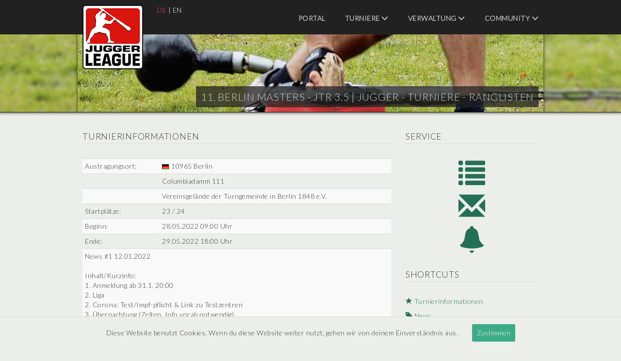

--- FILE ---
content_type: text/html; charset=UTF-8
request_url: https://turniere.jugger.org/tournament.php?id=599
body_size: 11640
content:
<!DOCTYPE html>
<html lang="de">

<head>
    <meta charset="utf-8">
    <base href="https://turniere.jugger.org">
    <title>11. Berlin Masters - JTR 3.5 | Jugger - Turniere - Ranglisten</title>

    <meta name="robots" content="Index, Follow" />
    <meta name="author" content="Jan ' Ace ' Schliep" />
    <meta name="keywords" content="berlin, masters, jtr, liga, sport, jugger, verwaltung, organisieren, veranstalten, veranstaltung, veranstaltungen, turnier, turniere, event, events, webdesign, projekt, internet, ace, pi" />
    <meta name="description" content="JTR ( Jugger - Turniere - Ranglisten ) Internationale Jugger Turnierverwaltung - Organisation und Verwaltung von internationalen Jugger Turnieren und Veranstaltungen. Umfangreiche Informationen zu Jugger Mannschaften und St&auml;dten. Aktuelle Ligatabellen und Teamwertungen." />
    <meta name="viewport" content="width=device-width, initial-scale=1">

    <link rel="stylesheet" type="text/css" href="https://fonts.googleapis.com/css?family=Lato:300">
    <link rel="stylesheet" type="text/css" media="screen" href="style/bootstrap.css?id=1769141459">
    <link rel="stylesheet" type="text/css" media="screen" href="style/jquery-ui.css?id=1769141459">
    <link rel="stylesheet" type="text/css" media="screen" href="style/style.css?id=1769141459">

    <link rel="shortcut icon" type="image/x-icon" href="style/favicon.ico">

    
    <!-- Matomo -->

    <script>
        const _paq = window._paq = window._paq || [];
        _paq.push(['trackPageView']);
        _paq.push(['enableLinkTracking']);
        (function()
        {
            const u = "//stats.jugger.org/";
            _paq.push(['setTrackerUrl', u+'matomo.php']);
            _paq.push(['setSiteId', '1']);
            const d = document, g = d.createElement('script'), s = d.getElementsByTagName('script')[0];
            g.async=true; g.src=u+'matomo.js'; s.parentNode.insertBefore(g,s);
        })();
    </script>

    <!-- Matomo -->

</head>

<body class="detail">
    <div id="wrapper">

<header id="header">
    <div class="inside">
        <nav class="mod_navigation block">
            <span class="glyphicon glyphicon-menu-hamburger"></span>

            <a href="/" title="11. Berlin Masters - JTR 3.5 | Jugger - Turniere - Ranglisten">
                <img src="style/liga.png" width="125" height="133" alt="11. Berlin Masters - JTR 3.5 | Jugger - Turniere - Ranglisten" title="11. Berlin Masters - JTR 3.5 | Jugger - Turniere - Ranglisten" class="img-responsive" />
            </a>

            <div class="navi-lang" role="menubar">
                    <a href="tournament.php?lang=de&amp;id=599" class="active" title="Deutsch">DE</a> |
                    <a href="tournament.php?lang=en&amp;id=599" title="English">EN</a>
            </div>

            <ul class="level_1" role="menubar">

                <!-- HOME -->

                <li class="first">
                    <a
                        role="menuitem"
                        href="index.php"
                        title="Portal"
                        class="first "
                    >
                        Portal                    </a>
                </li>

                <!-- TURNIERE -->

                <li class="submenu sibling">
                    <a
                        role="menuitem"
                        aria-haspopup="true"
                        href="index.event.php"
                        title="Turniere"
                        class="submenu sibling "
                    >
                        Turniere                        <span class="glyphicon glyphicon-menu-down"></span>
                    </a>

                    <ul class="level_2" role="menu">
                        <li class="first">
                            <a
                                role="menuitem"
                                href="rank.team.php"
                                title="Teamwertung"
                                class="first "
                            >
                                Teamwertung                            </a>
                        </li>
                        <li>
                            <a
                                role="menuitem"
                                href="list.city.php"
                                title="St&auml;dteseiten"
                                class=""
                            >
                                St&auml;dteseiten                            </a>
                        </li>
                        <li>
                            <a
                                role="menuitem"
                                href="list.team.php"
                                title="Teamseiten"
                                class=""
                            >
                                Teamseiten                            </a>
                        </li>
                        <li>
                            <a
                                role="menuitem"
                                href="index.news.php"
                                title="Aktuelles"
                                class=""
                            >
                                Aktuelles                            </a>
                        </li>
                        <li class="last">
                            <a
                                role="menuitem"
                                href="index.event.php"
                                title="Termine"
                                class="last "
                            >
                                Termine                            </a>
                        </li>
                    </ul>
                </li>

                <!-- VERWALTUNG -->

                <li class="submenu sibling">
                    <a
                        role="menuitem"
                        aria-haspopup="true"
                        href="user.login.php"
                        title="Verwaltung"
                        class="submenu sibling "
                    >
                        Verwaltung                        <span class="glyphicon glyphicon-menu-down"></span>
                    </a>

                    <ul class="level_2" role="menu">
                        <li class="first">
                            <a
                                role="menuitem"
                                href="user.login.php"
                                title="Login"
                                class="first "
                            >
                                Login                            </a>
                        </li>

                        
                        
                        
                        
                        
                                            </ul>
                </li>

                <!-- COMMUNITY -->

                <li class="submenu sibling">
                    <a
                        role="menuitem"
                        target="_blank"
                        aria-haspopup="true"
                        href="https://forum.jugger.org/"
                        title="Community"
                        class="submenu sibling"
                    >
                        Community                        <span class="glyphicon glyphicon-menu-down"></span>
                    </a>

                    <ul class="level_2" role="menu">
                        <li class="first">
                            <a
                                role="menuitem"
                                target="_blank"
                                href="https://www.jugger.org/"
                                title="Community"
                                class="first"
                            >
                                Community                            </a>
                        </li>
                        <li class="last">
                            <a
                                role="menuitem"
                                target="_blank"
                                href="https://forum.jugger.org/"
                                title="Forum"
                                class="last"
                            >
                                Forum                            </a>
                        </li>
                    </ul>
                </li>
            </ul>

            <h1>11. Berlin Masters - JTR 3.5 | <span class="headline">Jugger - Turniere - Ranglisten</span></h1>
            <img src="style/visual.jpg" width="960" height="160" alt="11. Berlin Masters - JTR 3.5 | Jugger - Turniere - Ranglisten" title="11. Berlin Masters - JTR 3.5 | Jugger - Turniere - Ranglisten" class="img-responsive" />

        </nav>
    </div>
</header>

<div id="container">
    <div id="main">
        <div class="inside">
    <div id="right">
        <div>
            <h2>Service</h2>

            <a href="tournament.result.php?id=599" title="Ergebnisse">
<span class="glyphicon glyphicon-list" title="Ergebnisse"></span>
</a>

            <a href="tournament.contact.php?id=599" title="Kontakt">
                <span class="glyphicon glyphicon-envelope" title="Kontakt"></span>
            </a>

            
            <a href="tournament.news.php?id=599" title="Aktuelle News">
                <span class="glyphicon glyphicon-bell" title="Aktuelle News"></span>
            </a>

        </div>

        <div style="text-align: left;">
            <h2>Shortcuts</h2>
            <p>
                <a href="/tournament.php?id=599#description" title="Turnierinformationen">
                    <span class="glyphicon glyphicon glyphicon-star" style="margin-bottom: 15px; font-size: 100%; display: inline-block;"></span>
                    Turnierinformationen                </a>

                
                <br />

                <a href="/tournament.php?id=599#news" title="News">
                    <span class="glyphicon glyphicon-tag" style="margin-bottom: 0; font-size: 100%; display: inline-block;"></span>
                    News
                </a>
            </p>
        </div>

        <div style="text-align: left;">
            <h3>Sneak Peek: Das bringt das JTR-Update!</h3>
            <p>
                Schon jetzt könnt ihr den Wizard in der Beta-Phase testen. Dieses Tool erstellt aus euren Stichworten schnell und einfach detaillierte Turnierbeschreibungen. Jetzt testen und Feedback geben, um das Tool praxistauglich zu optimieren.                <br />
                <br />
                <a href="wizard.php" title="Wizard in der Beta-Phase">
                    <span class="glyphicon glyphicon-share-alt" style="margin-bottom: 0; font-size: 100%; display: inline-block;"></span>
                    Wizard in der Beta-Phase                </a>
            </p>
        </div>

<!--

        <div style="text-align: left;">
            <h3>Helft mit...</h3>
            <p>
                Jugger verbindet Menschen aus allen Lebensbereichen. Diese Online-Plattform ist ein zentraler Treffpunkt dieser Gemeinschaft. Doch die Pflege dieser Online-Plattform ist zeit- und kostenintensiv. Um diese wichtige Ressource für alle Jugger-Begeisterten aufrechtzuerhalten, wird um eure Unterstützung gebeten.
                <br />
                <br />

                <a href="https://www.jugger.org/unterstuetzung" title="Vielen Dank für eure Mithilfe!" target="_blank">
                    <span class="glyphicon glyphicon-share-alt" style="margin-bottom: 0; font-size: 100%; display: inline-block;"></span>
                    Vielen Dank für eure Mithilfe!                </a>
            </p>
        </div>

-->
    </div>

    <div id="left">

        <div id="description"></div>

        <h2>Turnierinformationen</h2>

        
        <div>
            <table class="table table-striped table-condensed">
                <tr>
                    <td>Austragungsort:</td>
                    <td><img src="flags/deutschland.gif" alt="Deutschland" title="Deutschland" /> 10965 Berlin</td>
                </tr>
                <tr>
                    <td></td>
                    <td>Columbiadamm 111</td>
                </tr>
                <tr>
                    <td></td>
                    <td>Vereinsgel&auml;nde der Turngemeinde in Berlin 1848 e.V.</td>
                </tr>

                
                    <tr>
                        <td>Startpl&auml;tze:</td>
                        <td>23 / 24</td>
                    </tr>

                
                <tr>
                    <td>Beginn:</td>
                    <td>28.05.2022 09:00 Uhr</td>
                </tr>
                <tr>
                    <td>Ende:</td>
                    <td>29.05.2022 18:00 Uhr</td>
                </tr>

                
                <tr>
                    <td colspan="2" class="news-content">

                News #1 12.01.2022<br />
            <br />
            Inhalt/Kurzinfo:<br />
            1. Anmeldung ab 31.1. 20:00<br />
            2. Liga<br />
            2. Corona: Test/Impf-pflicht &amp; Link zu Testzentren<br />
            3. &Uuml;bernachtung (Zelten, Info vorab notwendig)<br />
            4. Platz: Rasen. Nur Multinocken, keine Nocken/Stollen. (&auml;ndert sich evtl noch)<br />
            5. Abendessen: Grillen am Platz, Kohle wird gestellt. Selbstversorgung.<br />
            6. Zeitplan (Fr 18-21 Pompfencheck, Sa 9:30 Ansage, So 9:30 Spielbeginn, 16 Uhr Finale)<br />
            7. Geb&uuml;hr: 60&euro; pro Team, Deadline 15.03.2022<br />
            <br />
            <br />
            Liebe Menschen,<br />
            <br />
            1. wir haben gute Nachrichten f&uuml;r euch. Wir sind optimistisch auch dieses Jahr wieder die Berlin Masters f&uuml;r euch ausrichten zu k&ouml;nnen. Nat&uuml;rlich wird alles etwas anders sein als in normalen Jahren, aber daran sind wir mittlerweile gew&ouml;hnt.<br />
            Die Anmeldung &ouml;ffnet am 31.01.2021, 20:00 Uhr.<br />
            <br />
            2. In der Hoffnung, dass es dieses Jahr wieder eine Deutsche Juggermeisterschaft gibt, sind die Berlin Masters wieder das Qualifikationsturnier der Liga-Playoffs der Jugger-Region Nord-Ost. Alle Teams der Jugger-Region Nord-Ost k&ouml;nnen sich vor &Ouml;ffnung der Anmeldung bei uns (G&uuml;nther, Max, Kontaktformular im JTR) melden und bekommen einen garantierten Startplatz.<br />
            <br />
            3. Leider k&ouml;nnen wir die exakten Corona-Bedingungen im Mai nicht vorhersehen. Wir gehen allerdings davon aus, dass die Teilnahme nur vollst&auml;ndig Geimpften oder Genesenen m&ouml;glich sein wird. Auch muss die Grundimmunisierung innerhalb von 9 Monaten vor dem Turnier erfolgt sein (6 Monate f&uuml;r genesene). Andernfalls ist eine Auffrischungsimpfung notwendig. Die genauen Regeln werden wir euch zeitnah zum Turnier mitteilen.<br />
            <br />
            3. Dieses Jahr ist es auch wieder m&ouml;glich zu zelten. Bitte gebt uns vorab Bescheid, wenn ihr zelten wollt, mit wie vielen Personen und Zelten ihr das machen wollt. Achtet vor Ort dann bitte selbst darauf alles ordentlich zu hinterlassen. Es wird evtl. auch die M&ouml;glichkeit geben in der neuen Herberge auf unserem Vereinsgel&auml;nde zu schlafen. Dazu gibt es dann nochmal eine extra News.<br />
            <br />
            4. Ort ist wie immer der Rasenplatz der TiB. Da der Rasen weiterhin schw&auml;chelt, sind maximal Multinockenschuhe erlaubt - dementsprechend sind weder Nockenschuhe noch Metall- bzw. Plastikstollen erlaubt. Sollte sich das wieder verbessern, sind auch Nockenschuhe m&ouml;glich. Wir halten euch hier auf dem Laufenden. Umkleiden, Duschen und Wasserh&auml;hne findet ihr vor Ort.<br />
            <br />
            5. Einkaufs- und Essenm&ouml;glichkeiten sind fu&szlig;l&auml;ufig erreichbar. Abends gibt es die M&ouml;glichkeit zu grillen, der Grillplatz befindet sich direkt neben dem Zeltplatz.<br />
            <br />
            6. Zeitplan:<br />
            Freitag<br />
            18-21 Uhr Pompfencheck und Zeltaufbau<br />
            <br />
            Samstag<br />
            9-9:30 Uhr Notpompfencheck f&uuml;r Nachz&uuml;gler<br />
            9:30 Uhr Ansage und Vorstellung des Awarenessteams<br />
            10-18/19 Uhr Spiele<br />
            <br />
            Sonntag<br />
            9:30 Uhr Spielbeginn<br />
            16 Uhr Finale<br />
            <br />
            Der Pompfencheck ist Freitagabend. F&uuml;r Sp&auml;tanreiser gibt es einen Notcheck Samstagmorgen. Bitte meldet euch wenn m&ouml;glich vorher bei Jonas, wenn ihr erst nach Ende des normalen Pompfenchecks am Freitag anreist.<br />
            <br />
            7. Pro Team werden wir pauschal 60 Euro Teilnahmegeb&uuml;hr erheben. Darin enthalten sind wunderbarer Naturrasen, &Uuml;bernachtung auf dem Zeltplatz, Reinigung der Anlage, ein Grundvorrat Grillkohle und noch ein paar Kleinigkeiten. Ansonsten gilt Selbstverpflegung f&uuml;r alle. M&ouml;glichkeiten zum Aufff&uuml;llen der Wasserflaschen gibt es nat&uuml;rlich.<br />
            <br />
            Bitte &uuml;berweist das Geld bis zum 15.03.2022 auf folgendes Konto.<br />
            Kontoempf&auml;nger: TiB 1848 e.V.<br />
            IBAN: DE 63 1009 0000 5803 2260 50<br />
            BIC: BEVODEBBXXX<br />
            Betreff: Jugger - 11. Berlin Masters + Teamname<br />
            <br />
            Danach gibt es die Chance f&uuml;r eventuelle Nachr&uuml;cker. Bei kurzfristiger Absage des Turniers aufgrund ver&auml;nderter Pandemiesituation erhalten alle Teams ihre Anmeldegeb&uuml;hr zur&uuml;ck.<br />
            <br />
            Bei Fragen vorab bitte an G&uuml;nther oder Max wenden.<br />
            <br />
            Beste Gr&uuml;&szlig;e und hoffentlich bis bald<br />
            Euer Rigor Mortis

                    </td>
                </tr>

                
                    <tr>
                        <td>Teamwertung: </td>
                        <td>19 Punkte</td>
                    </tr>

                
                <tr>
                    <td colspan="2">
Verantwortlich f&uuml;r diesen Eintrag: tib-jugger
                    </td>
                </tr>
            </table>

            <div class="alert alert-info" role="alert">Der Betreiber dieser Internetpräsenz ist nicht für die Organisation und Durchführung dieser Veranstaltung verantwortlich. Die Verantwortung liegt ausschließlich bei dem Veranstalter.</div>
        </div>
    </div>

    <div class="clear"></div>
    <div id="news"></div>
    <h2>News</h2>
    <div class="news">
        <div class="news-container">
            <div class="news-header">
                <div>22.05.2022</div>
                <div></div>
                <div></div>
                <div class="clear"></div>
            </div>

            <p class="news-content">Hallo zusammen<br />
wir haben die Gruppen f&uuml;r die 11. Berlin Masters gelost:<br />
Gruppe A:<br />
 - The Fellowship<br />
 - NLG<br />
 - Rigor Mortis 2<br />
 - Red Lynx<br />
<br />
Gruppe B:<br />
 - Munich Monks<br />
 - Schergen von Monateria<br />
 - FKK<br />
 - Potsdamer Piranhas<br />
<br />
Gruppe C:<br />
 - Zonenkinder<br />
 - Falco Jugger<br />
 - Rethwisch Rams<br />
 - Cranium ex Machina<br />
<br />
Gruppe D:<br />
 - Seven Sins<br />
 - Flying Juggmen Bonn<br />
 - Kerberos<br />
 - Karlshorster Kollektiv<br />
<br />
Gruppe E:<br />
 - Rigor Mortis<br />
 - HaWu Allstarz<br />
 - M&eacute;can'Hydre<br />
 - Die Leere Menge<br />
<br />
Gruppe F:<br />
 - Peters Pawns<br />
 - Leipziger Nachtwache<br />
 - Likedeeler<br />
 - GAG<br />
<br />
Viele Gr&uuml;&szlig;e<br />
  euer Rigor Mortis<br />
<br />
-----English Version -----<br />
<br />
Hello everyone<br />
we drew the groups for the 11. Berlin Masters:<br />
Group A:<br />
 - The Fellowship<br />
 - NLG<br />
 - Rigor Mortis 2<br />
 - Red Lynx<br />
<br />
Group B:<br />
 - Munich Monks<br />
 - Schergen von Monateria<br />
 - FKK<br />
 - Potsdamer Piranhas<br />
<br />
Group C:<br />
 - Zonenkinder<br />
 - Falco Jugger<br />
 - Rethwisch Rams<br />
 - Cranium ex Machina<br />
<br />
Group D:<br />
 - Seven Sins<br />
 - Flying Juggmen Bonn<br />
 - Kerberos<br />
 - Karlshorster Kollektiv<br />
<br />
Group E:<br />
 - Rigor Mortis<br />
 - HaWu Allstarz<br />
 - M&eacute;can'Hydre<br />
 - Die Leere Menge<br />
<br />
Group F:<br />
 - Peters Pawns<br />
 - Leipziger Nachtwache<br />
 - Likedeeler<br />
 - GAG<br />
<br />
Cheers!<br />
  Rigor Mortis</p>
        </div>
    </div>
    <div class="news">
        <div class="news-container">
            <div class="news-header">
                <div>13.05.2022</div>
                <div></div>
                <div></div>
                <div class="clear"></div>
            </div>

            <p class="news-content">Hallo zusammen, <br />
ein paar weitere Neuigkeiten zu den 11. Berlin Masters:<br />
- Wir haben uns entschlossen die maximale Zahl an aktiven Spieler:innen pro Team von 8 auf 10 zu erh&ouml;hen. Gerade in Bezug auf die zwei Pandemiejahre und den damit verbundenen Trainingsr&uuml;ckstand sowie m&ouml;gliche Long-Covid-Erkrankte wollen wir Rahmenbedingungen schaffen, so dass jedes Team oft genug auswechseln kann.<br />
- Der Pompfencheck ist von 18-21 Uhr am Freitag. Bitte versucht dieses Zeiten einzuhalten. Eine sp&auml;tere Anreise ist dennoch m&ouml;glich (wir haben ger&uuml;chteweise geh&ouml;rt, dass noch nicht alle nach Berlin gezogen sind und deshalb l&auml;ngere Anfahrtswege haben). Bitte meldet euch in dem Fall bei uns, damit wir sicherstellen k&ouml;nnen, dass ihr aufs Gel&auml;nde kommt. Auch f&uuml;r den Notpompfencheck am Samstag braucht ihr eine Anmeldung. F&uuml;r das Zelten im Allgemeinen ist dieses Jahr jedoch keine Anmeldung erforderlich.<br />
- Sollte ein Team noch Spieler:innen suchen, k&ouml;nnt ihr euch vertrauensvoll an uns wenden. Das gleiche gilt nat&uuml;rlich auch f&uuml;r Spieler:innen auf Teamsuche. <br />
<br />
Wir freuen uns auf euch<br />
  euer Rigor Mortis<br />
<br />
English version:<br />
Dear all, <br />
some more news regarding the 11th Berlin Masters:<br />
- We have decided to increase the maximum number of active players per team from 8 to 10. Especially with regard to the two pandemic years and the related lack of training as well as possible Long Covid sufferers, we want to create framework conditions so that each team can substitute often enough.<br />
- The pompfencheck is from 18-21 o'clock on Friday. Please try to keep this time. A later arrival is still possible (we have heard rumors that not everyone has moved to Berlin yet and therefore have longer travel distances). In this case, please contact us so that we can make sure that you can get to the site. You also need to register for the emergency pompfen check on Saturday. For camping in general, however, no registration is required this year.<br />
- If a team is still looking for players, you can contact us with confidence. The same applies for players looking for a team. <br />
<br />
Looking forward to see everybody in two week!<br />
  your Rigor Mortis<br />
<br />
Translated with www.DeepL.com/Translator (free version) (Yup...we are lazy...)</p>
        </div>
    </div>
    <div class="news">
        <div class="news-container">
            <div class="news-header">
                <div>02.05.2022</div>
                <div></div>
                <div></div>
                <div class="clear"></div>
            </div>

            <p class="news-content">Hallo zusammen,<br />
<br />
Im Rahmen des Turniers werden von durch uns angefragte Fotograf:innen (z.B. juggershots) Fotos von der Veranstaltung auf und neben dem Feld gemacht. Ausgew&auml;hlte Fotos sollen dann auch &uuml;ber die entsprechenden Social Media Kan&auml;le des TiB und der Fotograf:innen verbreitet werden. <br />
Wir verzichten bei diesem Turnier auf den enormen Aufwand von allen Teilnehmenden Einverst&auml;ndniserkl&auml;rungen einzuholen, da sich f&uuml;r uns als Veranstalter einer solchen &ouml;ffentlichen Veranstaltung ein berechtigtes Interesse an Fotos zur Dokumentation und Darstellung nach au&szlig;en argumentieren l&auml;sst. <br />
F&uuml;r den Fall, dass jemand die Speicherung und Ver&ouml;ffentlichung von Fotos der eigenen Person (die auch identifizierbar ist und z.B. nicht unscharf) vollst&auml;ndig ausschlie&szlig;t, ist eine leicht erkennbare farbliche Markierung erforderlich. Zu diesem Zweck werden wir Leibchen zur Verf&uuml;gung stellen, die ihr am Orgatisch anfragen k&ouml;nnt. <br />
Die Anwesenheit bei dem Turnier ohne eine entsprechende farbliche Markierung werten wir als Einverst&auml;ndnis mit der Aufnahme und Ver&ouml;ffentlichung von Fotos durch die von uns eingeladenen Fotograf: innen. <br />
Erg&auml;nzend noch der Hinweis, dass die eingeladenen Fotograf:innen nicht die Absicht haben euch in einem nachteiligen Licht darzustellen. Sollte euch dennoch ein ver&ouml;ffentlichtes Foto nachteilig darstellen, habt ihr nat&uuml;rlich die M&ouml;glichkeit die L&ouml;schung zu verlangen.<br />
<br />
Viele Gr&uuml;&szlig;e<br />
euer Rigor Mortis</p>
        </div>
    </div>
    <div class="news">
        <div class="news-container">
            <div class="news-header">
                <div>07.02.2022</div>
                <div></div>
                <div></div>
                <div class="clear"></div>
            </div>

            <p class="news-content">Hallo zusammen, <br />
<br />
wir haben mit leichter Versp&auml;tung die letzten Startpl&auml;tze f&uuml;r die 11. Berlin Masters ausgelost. Die entstandene Reihenfolge ist:<br />
1.	Cranium Ex Machina<br />
2.	Red Lynx<br />
3.	M&eacute;can&rsquo;Hydre<br />
4.	Fischkoppkrieger<br />
5.	Rethwisch Rams<br />
6.	Weserkraken<br />
7.	Trashcore Flowers<br />
8.	Keiler<br />
9.	Zonenzwerge<br />
10.	Jugglers Jugg<br />
11.	Amazonenkinder<br />
12.	Schatten<br />
13.	B&auml;uerchen<br />
14.	Hobbiz<br />
15.	ProblemMachine<br />
16.	Gossenhauer<br />
17.	Die Goldenen Reiter<br />
18.	Jumping Juggmen<br />
19.	W&uuml;tende Tintenfische<br />
<br />
Als kleine Zusammenfassung hier die &Uuml;bersicht &uuml;ber die aktuellen Startp&auml;tze:<br />
<br />
Als gastgebende Teams gesetzt:<br />
&bull;	Rigor Mortis<br />
&bull;	Rigor Mortis 2<br />
&bull;	Falco Jugger<br />
&bull;	Kerberos<br />
&bull;	Karlshorster Kollektiv<br />
<br />
Startplatz im Rahmen der Regionalqualifikation f&uuml;r die DM2022:<br />
&bull;	Gr&uuml;nanlagen Guerilla<br />
&bull;	Potsdamer Piranhas<br />
&bull;	Blue Fangs<br />
&bull;	Die Leere Menge<br />
&bull;	Likedeeler<br />
&bull;	Regenbogenkriegerinnen<br />
<br />
JTR-Top-15 Teams:<br />
&bull;	Peters Pawns<br />
&bull;	HaWuAllstarZ<br />
&bull;	NLG<br />
&bull;	Leipziger Nachtwache<br />
&bull;	Seven Sins<br />
&bull;	Munich Monks<br />
&bull;	Schergen von Monasteria<br />
&bull;	Zonenkinder<br />
&bull;	Flying Juggmen<br />
<br />
Als Weltmeister eingeladen:<br />
&bull;	The Fellowship<br />
<br />
Per Losverfahren:<br />
&bull;	Cranium Ex Machina<br />
&bull;	Red Lynx<br />
&bull;	M&eacute;can&rsquo;Hydre<br />
<br />
Die Nachr&uuml;ckendenliste ergibt sich aus der oben genannten Losliste.<br />
<br />
Bitte denkt daran, die Teilnahmegeb&uuml;hr von 60 &euro;/ Team bis zum 15.03.2022 auf das obengenannte Konto zu &uuml;berweisen. Solltet ihr im Mai nicht zum Turnier anreisen k&ouml;nnen, erstatten wir euch den Turnierbeitrag, so der Startplatz anderweitig vergeben werden kann. <br />
<br />
Am 16.03.2022 werden wir alle Teams, von denen uns keine Zahlungseing&auml;nge vorliegen, von der Anmeldeliste streichen und die entsprechenden Nachr&uuml;cker direkt kontaktieren.<br />
<br />
Es tut uns sehr leid, dass wir eine so lange Warteliste erstellen m&uuml;ssen. Wir waren ehrlich gesagt &uuml;berw&auml;ltigt vom riesigen Interesse an unserem Turnier. <br />
Umso mehr schmerzt es uns, dass wir nicht allen einen Startplatz anbieten k&ouml;nnen. Wir haben in den letzten Tagen diskutiert, ob wir das Turnier &uuml;ber die bisherigen 24 Startpl&auml;tze erweitern k&ouml;nnen. Dies war aber mangels Infrastruktur leider nicht m&ouml;glich. <br />
<br />
Viele Gr&uuml;&szlig;e<br />
  euer Rigor Mortis<br />
<br />
---- English Version----<br />
<br />
Hey everyone!<br />
<br />
We finalized the participant list for the 11. Berlin Masters, and currently it's as follows:<br />
&bull; Rigor Mortis<br />
&bull; Rigor Mortis 2<br />
&bull; Falco Jugger<br />
&bull; Kerberos<br />
&bull; Karlshorster Kollektiv<br />
&bull; Gr&uuml;nanlagen Guerilla<br />
&bull; Potsdamer Piranhas<br />
&bull; Blue Fangs<br />
&bull; Die Leere Menge<br />
&bull; Likedeeler<br />
&bull; Regenbogenkriegerinnen<br />
&bull; Peters Pawns<br />
&bull; HaWuAllstarZ<br />
&bull; NLG<br />
&bull; Leipziger Nachtwache<br />
&bull; Seven Sins<br />
&bull; Munich Monks<br />
&bull; Schergen von Monasteria<br />
&bull; Zonenkinder<br />
&bull; Flying Juggmen<br />
&bull; The Fellowship<br />
&bull; Cranium Ex Machina<br />
&bull; Red Lynx<br />
&bull; M&eacute;can&rsquo;Hydre<br />
<br />
Please remember to transfer the entry fee of 60 &euro;/team to the above account by 15.03.2022. Should you not be able to travel to the tournament in May, we will refund the tournament fee if the starting place can be allocated to another team. <br />
<br />
On 16.03.2022 we will remove all teams from which we have not received payment from the registration list and contact the corresponding substitutes directly.<br />
<br />
We are very sorry to have to create such a long waiting list. We were honestly overwhelmed and touched by the huge interest in our tournament. <br />
It hurts us all the more that we cannot offer a starting place to everyone. We have discussed in the last few days whether we can expand the tournament beyond the current 24 starting places. Unfortunately, this was impossible due to infrastructural constraints. <br />
<br />
Best wishes, <br />
  Your Rigor Mortis</p>
        </div>
    </div>
    <div class="news">
        <div class="news-container">
            <div class="news-header">
                <div>22.01.2022</div>
                <div></div>
                <div></div>
                <div class="clear"></div>
            </div>

            <p class="news-content">Hallo zusammen, <br />
dieses Jahr wollen wir mal ein etwas anderes Anmeldungsverfahren ausprobieren. Gern erl&auml;utern wir euch folgend die Startplatzvergabe f&uuml;r die 11. Berlin Masters:<br />
- Unsere Vereinsteams (aktuelle Anmeldungen) sind gesetzt als Gastgeber.<br />
- Ebenfalls einen garantierten Startplatz haben Teams aus der Region, da hier die BM als Qualifikation f&uuml;r die Deutsche Meisterschaft fungieren<br />
- Dar&uuml;ber hinaus haben wir uns entschieden die Top 15 des JTR einzuladen. Bitte meldet euch unter Angabe einer E-Mail-Adresse bis sp&auml;testens 30.01.2022 bei uns, wenn ihr als Top 15 Team einen Startplatz haben.<br />
- Die restlichen Pl&auml;tze werden wir am 05.02. basierend auf den Anmeldungen verlosen. <br />
- Nach Ablauf der 1. Zahlungsfrist am 15.03.2022 wird es eine 2. Losrunde geben.<br />
<br />
Bei Fragen k&ouml;nnt ihr euch jederzeit an uns wenden.<br />
  euer Rigor Mortis</p>
        </div>
    </div>
    <div class="news">
        <div class="news-container">
            <div class="news-header">
                <div>11.01.2022</div>
                <div></div>
                <div></div>
                <div class="clear"></div>
            </div>

            <p class="news-content">Textvorschlag f&uuml;r die BM:<br />
News #1 12.01.2022<br />
<br />
Inhalt/Kurzinfo:<br />
1. Anmeldung ab 31.1. 20:00<br />
2. Liga<br />
2. Corona: Test/Impf-pflicht &amp; Link zu Testzentren<br />
3. &Uuml;bernachtung (Zelten, Info vorab notwendig)<br />
4. Platz: Rasen. Nur Multinocken, keine Nocken/Stollen. (&auml;ndert sich evtl noch)<br />
5. Abendessen: Grillen am Platz, Kohle wird gestellt. Selbstversorgung.<br />
6. Zeitplan (Fr 18-21 Pompfencheck, Sa 9:30 Ansage, So 9:30 Spielbeginn, 16 Uhr Finale)<br />
7. Geb&uuml;hr: 60&euro; pro Team, Deadline 15.03.2022<br />
<br />
<br />
Liebe Menschen,<br />
<br />
1. wir haben gute Nachrichten f&uuml;r euch. Wir sind optimistisch auch dieses Jahr wieder die Berlin Masters f&uuml;r euch ausrichten zu k&ouml;nnen. Nat&uuml;rlich wird alles etwas anders sein als in normalen Jahren, aber daran sind wir mittlerweile gew&ouml;hnt.<br />
Die Anmeldung &ouml;ffnet am 31.01.2021, 20:00 Uhr.<br />
<br />
2. In der Hoffnung, dass es dieses Jahr wieder eine Deutsche Juggermeisterschaft gibt, sind die Berlin Masters wieder das Qualifikationsturnier der Liga-Playoffs der Jugger-Region Nord-Ost. Alle Teams der Jugger-Region Nord-Ost k&ouml;nnen sich vor &Ouml;ffnung der Anmeldung bei uns (G&uuml;nther, Max, Kontaktformular im JTR) melden und bekommen einen garantierten Startplatz.<br />
<br />
3. Leider k&ouml;nnen wir die exakten Corona-Bedingungen im Mai nicht vorhersehen. Wir gehen allerdings davon aus, dass die Teilnahme nur vollst&auml;ndig Geimpften oder Genesenen m&ouml;glich sein wird. Auch muss die Grundimmunisierung innerhalb von 9 Monaten vor dem Turnier erfolgt sein (6 Monate f&uuml;r genesene). Andernfalls ist eine Auffrischungsimpfung notwendig. Die genauen Regeln werden wir euch zeitnah zum Turnier mitteilen.<br />
<br />
3. Dieses Jahr ist es auch wieder m&ouml;glich zu zelten. Bitte gebt uns vorab Bescheid, wenn ihr zelten wollt, mit wie vielen Personen und Zelten ihr das machen wollt. Achtet vor Ort dann bitte selbst darauf alles ordentlich zu hinterlassen. Es wird evtl. auch die M&ouml;glichkeit geben in der neuen Herberge auf unserem Vereinsgel&auml;nde zu schlafen. Dazu gibt es dann nochmal eine extra News.<br />
<br />
4. Ort ist wie immer der Rasenplatz der TiB. Da der Rasen weiterhin schw&auml;chelt, sind maximal Multinockenschuhe erlaubt - dementsprechend sind weder Nockenschuhe noch Metall- bzw. Plastikstollen erlaubt. Sollte sich das wieder verbessern, sind auch Nockenschuhe m&ouml;glich. Wir halten euch hier auf dem Laufenden. Umkleiden, Duschen und Wasserh&auml;hne findet ihr vor Ort.<br />
<br />
5. Einkaufs- und Essenm&ouml;glichkeiten sind fu&szlig;l&auml;ufig erreichbar. Abends gibt es die M&ouml;glichkeit zu grillen, der Grillplatz befindet sich direkt neben dem Zeltplatz.<br />
<br />
6. Zeitplan:<br />
Freitag<br />
18-21 Uhr Pompfencheck und Zeltaufbau<br />
<br />
Samstag<br />
9-9:30 Uhr Notpompfencheck f&uuml;r Nachz&uuml;gler<br />
9:30 Uhr Ansage und Vorstellung des Awarenessteams<br />
10-18/19 Uhr Spiele<br />
<br />
Sonntag<br />
9:30 Uhr Spielbeginn<br />
16 Uhr Finale<br />
<br />
Der Pompfencheck ist Freitagabend. F&uuml;r Sp&auml;tanreiser gibt es einen Notcheck Samstagmorgen. Bitte meldet euch wenn m&ouml;glich vorher bei Jonas, wenn ihr erst nach Ende des normalen Pompfenchecks am Freitag anreist.<br />
<br />
7. Pro Team werden wir pauschal 60 Euro Teilnahmegeb&uuml;hr erheben. Darin enthalten sind wunderbarer Naturrasen, &Uuml;bernachtung auf dem Zeltplatz, Reinigung der Anlage, ein Grundvorrat Grillkohle und noch ein paar Kleinigkeiten. Ansonsten gilt Selbstverpflegung f&uuml;r alle. M&ouml;glichkeiten zum Aufff&uuml;llen der Wasserflaschen gibt es nat&uuml;rlich.<br />
<br />
Bitte &uuml;berweist das Geld bis zum 15.03.2022 auf folgendes Konto.<br />
Kontoempf&auml;nger: TiB 1848 e.V.<br />
IBAN: DE 63 1009 0000 5803 2260 50<br />
BIC: BEVODEBBXXX<br />
Betreff: Jugger - 11. Berlin Masters + Teamname<br />
<br />
Danach gibt es die Chance f&uuml;r eventuelle Nachr&uuml;cker. Bei kurzfristiger Absage des Turniers aufgrund ver&auml;nderter Pandemiesituation erhalten alle Teams ihre Anmeldegeb&uuml;hr zur&uuml;ck.<br />
<br />
Bei Fragen vorab bitte an G&uuml;nther oder Max wenden.<br />
<br />
Beste Gr&uuml;&szlig;e und hoffentlich bis bald<br />
Euer Rigor Mortis</p>
        </div>
    </div>

        </div>
    </div>
</div>

<footer id="footer">
    <div class="inside">
        <nav class="mod_navigation block">

            <ul class="level_1" role="menubar">

                <!-- HOME -->

                <li class="first">
                    <a
                        role="menuitem"
                        href="index.php"
                        title="Portal"
                        class="first "
                    >
                        Portal                    </a>
                </li>

                <!-- TURNIERE -->

                <li class="submenu sibling">
                    <a
                        role="menuitem"
                        aria-haspopup="true"
                        href="index.event.php"
                        title="Turniere"
                        class="submenu sibling "
                    >
                        Turniere                    </a>

                    <ul class="level_2" role="menu">
                        <li class="first">
                            <a
                                role="menuitem"
                                href="rank.team.php"
                                title="Teamwertung"
                                class="first "
                            >
                                Teamwertung                            </a>
                        </li>
                        <li>
                            <a
                                role="menuitem"
                                href="list.city.php"
                                title="St&auml;dteseiten"
                                class=""
                            >
                                St&auml;dteseiten                            </a>
                        </li>
                        <li>
                            <a
                                role="menuitem"
                                href="list.team.php"
                                title="Teamseiten"
                                class=""
                            >
                                Teamseiten                            </a>
                        </li>
                        <li>
                            <a
                                role="menuitem"
                                href="index.news.php"
                                title="Aktuelles"
                                class=""
                            >
                                Aktuelles                            </a>
                        </li>
                        <li class="last">
                            <a
                                role="menuitem"
                                href="index.event.php"
                                title="Termine"
                                class="last "
                            >
                                Termine                            </a>
                        </li>
                    </ul>
                </li>

                <!-- VERWALTUNG -->

                <li class="submenu sibling">
                    <a
                        role="menuitem"
                        aria-haspopup="true"
                        href="user.login.php"
                        title="Verwaltung"
                        class="submenu sibling "
                    >
                        Verwaltung                    </a>

                    <ul class="level_2" role="menu">
                        <li class="first">
                            <a
                                role="menuitem"
                                href="user.login.php"
                                title="Login"
                                class="first "
                            >
                                Login                            </a>
                        </li>

                        
                        
                        
                        
                        
                                            </ul>
                </li>

                <!-- COMMUNITY -->

                <li class="submenu sibling">
                    <a
                        role="menuitem"
                        target="_blank"
                        aria-haspopup="true"
                        href="https://forum.jugger.org/"
                        title="Community"
                        class="submenu sibling"
                    >
                        Community                    </a>

                    <ul class="level_2" role="menu">
                        <li class="first">
                            <a
                                role="menuitem"
                                target="_blank"
                                href="https://www.jugger.org/"
                                title="Community"
                                class="first"
                            >
                                Community                            </a>
                        </li>
                        <li class="last">
                            <a
                                role="menuitem"
                                target="_blank"
                                href="https://forum.jugger.org/"
                                title="Forum"
                                class="last"
                            >
                                Forum                            </a>
                        </li>
                    </ul>
                </li>

                <!-- SERVICE -->

                <li class="submenu sibling">
                    <a
                        role="menuitem"
                        aria-haspopup="true"
                        href="index.event.php"
                        title="Service"
                        class="submenu sibling "
                    >
                        Service                    </a>

                    <ul class="level_2" role="menu">
                        <li class="first">
                            <a
                                role="menuitem"
                                href="privacy.php"
                                title="Nutzungsbedingungen"
                                class="first "
                            >
                                Nutzungsbedingungen                            </a>
                        </li>
                        <li>
                            <a
                                role="menuitem"
                                target="_blank"
                                href="https://www.jugger.org/datenschutz"
                                title="Datenschutz"
                            >
                                Datenschutz                            </a>
                        </li>
                        <li>
                            <a
                                role="menuitem"
                                target="_blank"
                                href="https://www.jugger.org/impressum"
                                title="Impressum"
                            >
                                Impressum                            </a>
                        </li>
                        <li class="last">
                            <a
                                role="menuitem"
                                href="contact.php?id=1"
                                title="Kontakt"
                                class="last "
                            >
                                Kontakt                            </a>
                        </li>
                    </ul>
                </li>
            </ul>

            <div class="clear">
                <p>
                    © 2026 |
                    JTR v3.5 |
                    <a href="https://www.schliep.info/" title="Projekt [ PI ] Internet" target="_blank">Projekt [ PI ] Internet</a>
                </p>
            </div>

        </nav>
    </div>
</footer>

<div id="cookieBanner">
    Diese Website benutzt Cookies. Wenn du diese Website weiter nutzt, gehen wir von deinem Einverständnis aus.    <button id="acceptCookie">Zustimmen</button>
</div>

<script src="include/jquery.js?id=1769141459"></script>
<script src="include/jquery-ui.js?id=1769141459"></script>
<script src="include/banner.js?id=1769141459"></script>
<script src="include/function.js?id=1769141459"></script>

</div>
</body>

</html>


--- FILE ---
content_type: text/javascript
request_url: https://turniere.jugger.org/include/banner.js?id=1769141459
body_size: 622
content:
$(document).ready(function()
{
    var $cookieBanner = $('#cookieBanner');

    if (!getCookie('cookieAccepted'))
    {
        $cookieBanner.show();
    }

    $('#acceptCookie').click(function()
    {
        setCookie('cookieAccepted', 'true');
        $cookieBanner.hide();
    });
});

function setCookie(name, value)
{
    document.cookie = name + "=" + (value || "") + "; path=/";
}

function getCookie(name)
{
    var nameEQ = name + "=";
    var ca = document.cookie.split(';');

    for (var i=0; i < ca.length; i++)
    {
        var c = ca[i];

        while (c.charAt(0) == ' ') c = c.substring(1);
        if (c.indexOf(nameEQ) == 0) return c.substring(nameEQ.length, c.length);
    }

    return null;
}
